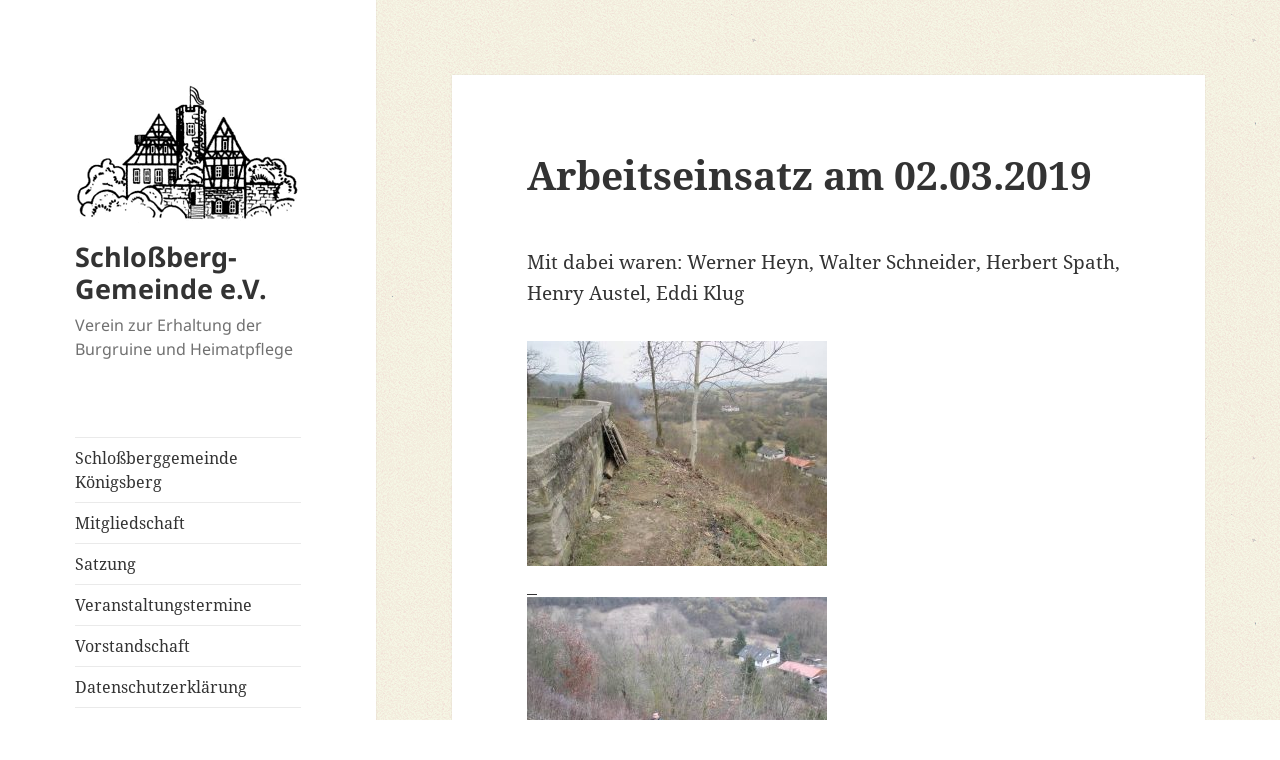

--- FILE ---
content_type: text/html; charset=UTF-8
request_url: https://www.schlossberggemeinde.de/2019/03/10/arbeitseinsatz-am-02-03-2019/
body_size: 9440
content:
<!DOCTYPE html>
<html lang="de" class="no-js">
<head>
	<meta charset="UTF-8">
	<meta name="viewport" content="width=device-width, initial-scale=1.0">
	<link rel="profile" href="https://gmpg.org/xfn/11">
	<link rel="pingback" href="https://www.schlossberggemeinde.de/xmlrpc.php">
	<script>
(function(html){html.className = html.className.replace(/\bno-js\b/,'js')})(document.documentElement);
//# sourceURL=twentyfifteen_javascript_detection
</script>
<title>Arbeitseinsatz am 02.03.2019 &#8211; Schloßberg-Gemeinde e.V.</title>
<meta name='robots' content='max-image-preview:large' />
<link rel="alternate" type="application/rss+xml" title="Schloßberg-Gemeinde e.V. &raquo; Feed" href="https://www.schlossberggemeinde.de/feed/" />
<link rel="alternate" type="application/rss+xml" title="Schloßberg-Gemeinde e.V. &raquo; Kommentar-Feed" href="https://www.schlossberggemeinde.de/comments/feed/" />
<link rel="alternate" title="oEmbed (JSON)" type="application/json+oembed" href="https://www.schlossberggemeinde.de/wp-json/oembed/1.0/embed?url=https%3A%2F%2Fwww.schlossberggemeinde.de%2F2019%2F03%2F10%2Farbeitseinsatz-am-02-03-2019%2F" />
<link rel="alternate" title="oEmbed (XML)" type="text/xml+oembed" href="https://www.schlossberggemeinde.de/wp-json/oembed/1.0/embed?url=https%3A%2F%2Fwww.schlossberggemeinde.de%2F2019%2F03%2F10%2Farbeitseinsatz-am-02-03-2019%2F&#038;format=xml" />
<style id='wp-img-auto-sizes-contain-inline-css'>
img:is([sizes=auto i],[sizes^="auto," i]){contain-intrinsic-size:3000px 1500px}
/*# sourceURL=wp-img-auto-sizes-contain-inline-css */
</style>
<style id='wp-emoji-styles-inline-css'>

	img.wp-smiley, img.emoji {
		display: inline !important;
		border: none !important;
		box-shadow: none !important;
		height: 1em !important;
		width: 1em !important;
		margin: 0 0.07em !important;
		vertical-align: -0.1em !important;
		background: none !important;
		padding: 0 !important;
	}
/*# sourceURL=wp-emoji-styles-inline-css */
</style>
<style id='wp-block-library-inline-css'>
:root{--wp-block-synced-color:#7a00df;--wp-block-synced-color--rgb:122,0,223;--wp-bound-block-color:var(--wp-block-synced-color);--wp-editor-canvas-background:#ddd;--wp-admin-theme-color:#007cba;--wp-admin-theme-color--rgb:0,124,186;--wp-admin-theme-color-darker-10:#006ba1;--wp-admin-theme-color-darker-10--rgb:0,107,160.5;--wp-admin-theme-color-darker-20:#005a87;--wp-admin-theme-color-darker-20--rgb:0,90,135;--wp-admin-border-width-focus:2px}@media (min-resolution:192dpi){:root{--wp-admin-border-width-focus:1.5px}}.wp-element-button{cursor:pointer}:root .has-very-light-gray-background-color{background-color:#eee}:root .has-very-dark-gray-background-color{background-color:#313131}:root .has-very-light-gray-color{color:#eee}:root .has-very-dark-gray-color{color:#313131}:root .has-vivid-green-cyan-to-vivid-cyan-blue-gradient-background{background:linear-gradient(135deg,#00d084,#0693e3)}:root .has-purple-crush-gradient-background{background:linear-gradient(135deg,#34e2e4,#4721fb 50%,#ab1dfe)}:root .has-hazy-dawn-gradient-background{background:linear-gradient(135deg,#faaca8,#dad0ec)}:root .has-subdued-olive-gradient-background{background:linear-gradient(135deg,#fafae1,#67a671)}:root .has-atomic-cream-gradient-background{background:linear-gradient(135deg,#fdd79a,#004a59)}:root .has-nightshade-gradient-background{background:linear-gradient(135deg,#330968,#31cdcf)}:root .has-midnight-gradient-background{background:linear-gradient(135deg,#020381,#2874fc)}:root{--wp--preset--font-size--normal:16px;--wp--preset--font-size--huge:42px}.has-regular-font-size{font-size:1em}.has-larger-font-size{font-size:2.625em}.has-normal-font-size{font-size:var(--wp--preset--font-size--normal)}.has-huge-font-size{font-size:var(--wp--preset--font-size--huge)}.has-text-align-center{text-align:center}.has-text-align-left{text-align:left}.has-text-align-right{text-align:right}.has-fit-text{white-space:nowrap!important}#end-resizable-editor-section{display:none}.aligncenter{clear:both}.items-justified-left{justify-content:flex-start}.items-justified-center{justify-content:center}.items-justified-right{justify-content:flex-end}.items-justified-space-between{justify-content:space-between}.screen-reader-text{border:0;clip-path:inset(50%);height:1px;margin:-1px;overflow:hidden;padding:0;position:absolute;width:1px;word-wrap:normal!important}.screen-reader-text:focus{background-color:#ddd;clip-path:none;color:#444;display:block;font-size:1em;height:auto;left:5px;line-height:normal;padding:15px 23px 14px;text-decoration:none;top:5px;width:auto;z-index:100000}html :where(.has-border-color){border-style:solid}html :where([style*=border-top-color]){border-top-style:solid}html :where([style*=border-right-color]){border-right-style:solid}html :where([style*=border-bottom-color]){border-bottom-style:solid}html :where([style*=border-left-color]){border-left-style:solid}html :where([style*=border-width]){border-style:solid}html :where([style*=border-top-width]){border-top-style:solid}html :where([style*=border-right-width]){border-right-style:solid}html :where([style*=border-bottom-width]){border-bottom-style:solid}html :where([style*=border-left-width]){border-left-style:solid}html :where(img[class*=wp-image-]){height:auto;max-width:100%}:where(figure){margin:0 0 1em}html :where(.is-position-sticky){--wp-admin--admin-bar--position-offset:var(--wp-admin--admin-bar--height,0px)}@media screen and (max-width:600px){html :where(.is-position-sticky){--wp-admin--admin-bar--position-offset:0px}}

/*# sourceURL=wp-block-library-inline-css */
</style><style id='global-styles-inline-css'>
:root{--wp--preset--aspect-ratio--square: 1;--wp--preset--aspect-ratio--4-3: 4/3;--wp--preset--aspect-ratio--3-4: 3/4;--wp--preset--aspect-ratio--3-2: 3/2;--wp--preset--aspect-ratio--2-3: 2/3;--wp--preset--aspect-ratio--16-9: 16/9;--wp--preset--aspect-ratio--9-16: 9/16;--wp--preset--color--black: #000000;--wp--preset--color--cyan-bluish-gray: #abb8c3;--wp--preset--color--white: #fff;--wp--preset--color--pale-pink: #f78da7;--wp--preset--color--vivid-red: #cf2e2e;--wp--preset--color--luminous-vivid-orange: #ff6900;--wp--preset--color--luminous-vivid-amber: #fcb900;--wp--preset--color--light-green-cyan: #7bdcb5;--wp--preset--color--vivid-green-cyan: #00d084;--wp--preset--color--pale-cyan-blue: #8ed1fc;--wp--preset--color--vivid-cyan-blue: #0693e3;--wp--preset--color--vivid-purple: #9b51e0;--wp--preset--color--dark-gray: #111;--wp--preset--color--light-gray: #f1f1f1;--wp--preset--color--yellow: #f4ca16;--wp--preset--color--dark-brown: #352712;--wp--preset--color--medium-pink: #e53b51;--wp--preset--color--light-pink: #ffe5d1;--wp--preset--color--dark-purple: #2e2256;--wp--preset--color--purple: #674970;--wp--preset--color--blue-gray: #22313f;--wp--preset--color--bright-blue: #55c3dc;--wp--preset--color--light-blue: #e9f2f9;--wp--preset--gradient--vivid-cyan-blue-to-vivid-purple: linear-gradient(135deg,rgb(6,147,227) 0%,rgb(155,81,224) 100%);--wp--preset--gradient--light-green-cyan-to-vivid-green-cyan: linear-gradient(135deg,rgb(122,220,180) 0%,rgb(0,208,130) 100%);--wp--preset--gradient--luminous-vivid-amber-to-luminous-vivid-orange: linear-gradient(135deg,rgb(252,185,0) 0%,rgb(255,105,0) 100%);--wp--preset--gradient--luminous-vivid-orange-to-vivid-red: linear-gradient(135deg,rgb(255,105,0) 0%,rgb(207,46,46) 100%);--wp--preset--gradient--very-light-gray-to-cyan-bluish-gray: linear-gradient(135deg,rgb(238,238,238) 0%,rgb(169,184,195) 100%);--wp--preset--gradient--cool-to-warm-spectrum: linear-gradient(135deg,rgb(74,234,220) 0%,rgb(151,120,209) 20%,rgb(207,42,186) 40%,rgb(238,44,130) 60%,rgb(251,105,98) 80%,rgb(254,248,76) 100%);--wp--preset--gradient--blush-light-purple: linear-gradient(135deg,rgb(255,206,236) 0%,rgb(152,150,240) 100%);--wp--preset--gradient--blush-bordeaux: linear-gradient(135deg,rgb(254,205,165) 0%,rgb(254,45,45) 50%,rgb(107,0,62) 100%);--wp--preset--gradient--luminous-dusk: linear-gradient(135deg,rgb(255,203,112) 0%,rgb(199,81,192) 50%,rgb(65,88,208) 100%);--wp--preset--gradient--pale-ocean: linear-gradient(135deg,rgb(255,245,203) 0%,rgb(182,227,212) 50%,rgb(51,167,181) 100%);--wp--preset--gradient--electric-grass: linear-gradient(135deg,rgb(202,248,128) 0%,rgb(113,206,126) 100%);--wp--preset--gradient--midnight: linear-gradient(135deg,rgb(2,3,129) 0%,rgb(40,116,252) 100%);--wp--preset--gradient--dark-gray-gradient-gradient: linear-gradient(90deg, rgba(17,17,17,1) 0%, rgba(42,42,42,1) 100%);--wp--preset--gradient--light-gray-gradient: linear-gradient(90deg, rgba(241,241,241,1) 0%, rgba(215,215,215,1) 100%);--wp--preset--gradient--white-gradient: linear-gradient(90deg, rgba(255,255,255,1) 0%, rgba(230,230,230,1) 100%);--wp--preset--gradient--yellow-gradient: linear-gradient(90deg, rgba(244,202,22,1) 0%, rgba(205,168,10,1) 100%);--wp--preset--gradient--dark-brown-gradient: linear-gradient(90deg, rgba(53,39,18,1) 0%, rgba(91,67,31,1) 100%);--wp--preset--gradient--medium-pink-gradient: linear-gradient(90deg, rgba(229,59,81,1) 0%, rgba(209,28,51,1) 100%);--wp--preset--gradient--light-pink-gradient: linear-gradient(90deg, rgba(255,229,209,1) 0%, rgba(255,200,158,1) 100%);--wp--preset--gradient--dark-purple-gradient: linear-gradient(90deg, rgba(46,34,86,1) 0%, rgba(66,48,123,1) 100%);--wp--preset--gradient--purple-gradient: linear-gradient(90deg, rgba(103,73,112,1) 0%, rgba(131,93,143,1) 100%);--wp--preset--gradient--blue-gray-gradient: linear-gradient(90deg, rgba(34,49,63,1) 0%, rgba(52,75,96,1) 100%);--wp--preset--gradient--bright-blue-gradient: linear-gradient(90deg, rgba(85,195,220,1) 0%, rgba(43,180,211,1) 100%);--wp--preset--gradient--light-blue-gradient: linear-gradient(90deg, rgba(233,242,249,1) 0%, rgba(193,218,238,1) 100%);--wp--preset--font-size--small: 13px;--wp--preset--font-size--medium: 20px;--wp--preset--font-size--large: 36px;--wp--preset--font-size--x-large: 42px;--wp--preset--spacing--20: 0.44rem;--wp--preset--spacing--30: 0.67rem;--wp--preset--spacing--40: 1rem;--wp--preset--spacing--50: 1.5rem;--wp--preset--spacing--60: 2.25rem;--wp--preset--spacing--70: 3.38rem;--wp--preset--spacing--80: 5.06rem;--wp--preset--shadow--natural: 6px 6px 9px rgba(0, 0, 0, 0.2);--wp--preset--shadow--deep: 12px 12px 50px rgba(0, 0, 0, 0.4);--wp--preset--shadow--sharp: 6px 6px 0px rgba(0, 0, 0, 0.2);--wp--preset--shadow--outlined: 6px 6px 0px -3px rgb(255, 255, 255), 6px 6px rgb(0, 0, 0);--wp--preset--shadow--crisp: 6px 6px 0px rgb(0, 0, 0);}:where(.is-layout-flex){gap: 0.5em;}:where(.is-layout-grid){gap: 0.5em;}body .is-layout-flex{display: flex;}.is-layout-flex{flex-wrap: wrap;align-items: center;}.is-layout-flex > :is(*, div){margin: 0;}body .is-layout-grid{display: grid;}.is-layout-grid > :is(*, div){margin: 0;}:where(.wp-block-columns.is-layout-flex){gap: 2em;}:where(.wp-block-columns.is-layout-grid){gap: 2em;}:where(.wp-block-post-template.is-layout-flex){gap: 1.25em;}:where(.wp-block-post-template.is-layout-grid){gap: 1.25em;}.has-black-color{color: var(--wp--preset--color--black) !important;}.has-cyan-bluish-gray-color{color: var(--wp--preset--color--cyan-bluish-gray) !important;}.has-white-color{color: var(--wp--preset--color--white) !important;}.has-pale-pink-color{color: var(--wp--preset--color--pale-pink) !important;}.has-vivid-red-color{color: var(--wp--preset--color--vivid-red) !important;}.has-luminous-vivid-orange-color{color: var(--wp--preset--color--luminous-vivid-orange) !important;}.has-luminous-vivid-amber-color{color: var(--wp--preset--color--luminous-vivid-amber) !important;}.has-light-green-cyan-color{color: var(--wp--preset--color--light-green-cyan) !important;}.has-vivid-green-cyan-color{color: var(--wp--preset--color--vivid-green-cyan) !important;}.has-pale-cyan-blue-color{color: var(--wp--preset--color--pale-cyan-blue) !important;}.has-vivid-cyan-blue-color{color: var(--wp--preset--color--vivid-cyan-blue) !important;}.has-vivid-purple-color{color: var(--wp--preset--color--vivid-purple) !important;}.has-black-background-color{background-color: var(--wp--preset--color--black) !important;}.has-cyan-bluish-gray-background-color{background-color: var(--wp--preset--color--cyan-bluish-gray) !important;}.has-white-background-color{background-color: var(--wp--preset--color--white) !important;}.has-pale-pink-background-color{background-color: var(--wp--preset--color--pale-pink) !important;}.has-vivid-red-background-color{background-color: var(--wp--preset--color--vivid-red) !important;}.has-luminous-vivid-orange-background-color{background-color: var(--wp--preset--color--luminous-vivid-orange) !important;}.has-luminous-vivid-amber-background-color{background-color: var(--wp--preset--color--luminous-vivid-amber) !important;}.has-light-green-cyan-background-color{background-color: var(--wp--preset--color--light-green-cyan) !important;}.has-vivid-green-cyan-background-color{background-color: var(--wp--preset--color--vivid-green-cyan) !important;}.has-pale-cyan-blue-background-color{background-color: var(--wp--preset--color--pale-cyan-blue) !important;}.has-vivid-cyan-blue-background-color{background-color: var(--wp--preset--color--vivid-cyan-blue) !important;}.has-vivid-purple-background-color{background-color: var(--wp--preset--color--vivid-purple) !important;}.has-black-border-color{border-color: var(--wp--preset--color--black) !important;}.has-cyan-bluish-gray-border-color{border-color: var(--wp--preset--color--cyan-bluish-gray) !important;}.has-white-border-color{border-color: var(--wp--preset--color--white) !important;}.has-pale-pink-border-color{border-color: var(--wp--preset--color--pale-pink) !important;}.has-vivid-red-border-color{border-color: var(--wp--preset--color--vivid-red) !important;}.has-luminous-vivid-orange-border-color{border-color: var(--wp--preset--color--luminous-vivid-orange) !important;}.has-luminous-vivid-amber-border-color{border-color: var(--wp--preset--color--luminous-vivid-amber) !important;}.has-light-green-cyan-border-color{border-color: var(--wp--preset--color--light-green-cyan) !important;}.has-vivid-green-cyan-border-color{border-color: var(--wp--preset--color--vivid-green-cyan) !important;}.has-pale-cyan-blue-border-color{border-color: var(--wp--preset--color--pale-cyan-blue) !important;}.has-vivid-cyan-blue-border-color{border-color: var(--wp--preset--color--vivid-cyan-blue) !important;}.has-vivid-purple-border-color{border-color: var(--wp--preset--color--vivid-purple) !important;}.has-vivid-cyan-blue-to-vivid-purple-gradient-background{background: var(--wp--preset--gradient--vivid-cyan-blue-to-vivid-purple) !important;}.has-light-green-cyan-to-vivid-green-cyan-gradient-background{background: var(--wp--preset--gradient--light-green-cyan-to-vivid-green-cyan) !important;}.has-luminous-vivid-amber-to-luminous-vivid-orange-gradient-background{background: var(--wp--preset--gradient--luminous-vivid-amber-to-luminous-vivid-orange) !important;}.has-luminous-vivid-orange-to-vivid-red-gradient-background{background: var(--wp--preset--gradient--luminous-vivid-orange-to-vivid-red) !important;}.has-very-light-gray-to-cyan-bluish-gray-gradient-background{background: var(--wp--preset--gradient--very-light-gray-to-cyan-bluish-gray) !important;}.has-cool-to-warm-spectrum-gradient-background{background: var(--wp--preset--gradient--cool-to-warm-spectrum) !important;}.has-blush-light-purple-gradient-background{background: var(--wp--preset--gradient--blush-light-purple) !important;}.has-blush-bordeaux-gradient-background{background: var(--wp--preset--gradient--blush-bordeaux) !important;}.has-luminous-dusk-gradient-background{background: var(--wp--preset--gradient--luminous-dusk) !important;}.has-pale-ocean-gradient-background{background: var(--wp--preset--gradient--pale-ocean) !important;}.has-electric-grass-gradient-background{background: var(--wp--preset--gradient--electric-grass) !important;}.has-midnight-gradient-background{background: var(--wp--preset--gradient--midnight) !important;}.has-small-font-size{font-size: var(--wp--preset--font-size--small) !important;}.has-medium-font-size{font-size: var(--wp--preset--font-size--medium) !important;}.has-large-font-size{font-size: var(--wp--preset--font-size--large) !important;}.has-x-large-font-size{font-size: var(--wp--preset--font-size--x-large) !important;}
/*# sourceURL=global-styles-inline-css */
</style>

<style id='classic-theme-styles-inline-css'>
/*! This file is auto-generated */
.wp-block-button__link{color:#fff;background-color:#32373c;border-radius:9999px;box-shadow:none;text-decoration:none;padding:calc(.667em + 2px) calc(1.333em + 2px);font-size:1.125em}.wp-block-file__button{background:#32373c;color:#fff;text-decoration:none}
/*# sourceURL=/wp-includes/css/classic-themes.min.css */
</style>
<link rel='stylesheet' id='twentyfifteen-fonts-css' href='https://www.schlossberggemeinde.de/wp-content/themes/twentyfifteen/assets/fonts/noto-sans-plus-noto-serif-plus-inconsolata.css?ver=20230328' media='all' />
<link rel='stylesheet' id='genericons-css' href='https://www.schlossberggemeinde.de/wp-content/themes/twentyfifteen/genericons/genericons.css?ver=20251101' media='all' />
<link rel='stylesheet' id='twentyfifteen-style-css' href='https://www.schlossberggemeinde.de/wp-content/themes/twentyfifteen/style.css?ver=20251202' media='all' />
<link rel='stylesheet' id='twentyfifteen-block-style-css' href='https://www.schlossberggemeinde.de/wp-content/themes/twentyfifteen/css/blocks.css?ver=20240715' media='all' />
<script src="https://www.schlossberggemeinde.de/wp-includes/js/jquery/jquery.min.js?ver=3.7.1" id="jquery-core-js"></script>
<script src="https://www.schlossberggemeinde.de/wp-includes/js/jquery/jquery-migrate.min.js?ver=3.4.1" id="jquery-migrate-js"></script>
<script id="twentyfifteen-script-js-extra">
var screenReaderText = {"expand":"\u003Cspan class=\"screen-reader-text\"\u003EUntermen\u00fc \u00f6ffnen\u003C/span\u003E","collapse":"\u003Cspan class=\"screen-reader-text\"\u003EUntermen\u00fc schlie\u00dfen\u003C/span\u003E"};
//# sourceURL=twentyfifteen-script-js-extra
</script>
<script src="https://www.schlossberggemeinde.de/wp-content/themes/twentyfifteen/js/functions.js?ver=20250729" id="twentyfifteen-script-js" defer data-wp-strategy="defer"></script>
<link rel="https://api.w.org/" href="https://www.schlossberggemeinde.de/wp-json/" /><link rel="alternate" title="JSON" type="application/json" href="https://www.schlossberggemeinde.de/wp-json/wp/v2/posts/701" /><link rel="EditURI" type="application/rsd+xml" title="RSD" href="https://www.schlossberggemeinde.de/xmlrpc.php?rsd" />
<meta name="generator" content="WordPress 6.9" />
<link rel="canonical" href="https://www.schlossberggemeinde.de/2019/03/10/arbeitseinsatz-am-02-03-2019/" />
<link rel='shortlink' href='https://www.schlossberggemeinde.de/?p=701' />
<style id="custom-background-css">
body.custom-background { background-color: #ffffff; background-image: url("https://www.schlossberggemeinde.de/wp-content/uploads/2017/05/bg.gif"); background-position: left top; background-size: auto; background-repeat: repeat; background-attachment: fixed; }
</style>
	<link rel="icon" href="https://www.schlossberggemeinde.de/wp-content/uploads/2017/05/cropped-logo-32x32.gif" sizes="32x32" />
<link rel="icon" href="https://www.schlossberggemeinde.de/wp-content/uploads/2017/05/cropped-logo-192x192.gif" sizes="192x192" />
<link rel="apple-touch-icon" href="https://www.schlossberggemeinde.de/wp-content/uploads/2017/05/cropped-logo-180x180.gif" />
<meta name="msapplication-TileImage" content="https://www.schlossberggemeinde.de/wp-content/uploads/2017/05/cropped-logo-270x270.gif" />
</head>

<body class="wp-singular post-template-default single single-post postid-701 single-format-standard custom-background wp-custom-logo wp-embed-responsive wp-theme-twentyfifteen">
<div id="page" class="hfeed site">
	<a class="skip-link screen-reader-text" href="#content">
		Zum Inhalt springen	</a>

	<div id="sidebar" class="sidebar">
		<header id="masthead" class="site-header">
			<div class="site-branding">
				<a href="https://www.schlossberggemeinde.de/" class="custom-logo-link" rel="home"><img width="225" height="150" src="https://www.schlossberggemeinde.de/wp-content/uploads/2017/05/logo.gif" class="custom-logo" alt="Schlossberggemeinde" decoding="async" /></a>					<p class="site-title"><a href="https://www.schlossberggemeinde.de/" rel="home" >Schloßberg-Gemeinde e.V.</a></p>
										<p class="site-description">Verein zur Erhaltung der Burgruine und Heimatpflege</p>
				
				<button class="secondary-toggle">Menü und Widgets</button>
			</div><!-- .site-branding -->
		</header><!-- .site-header -->

			<div id="secondary" class="secondary">

					<nav id="site-navigation" class="main-navigation">
				<div class="menu-der-verein-container"><ul id="menu-der-verein" class="nav-menu"><li id="menu-item-78" class="menu-item menu-item-type-post_type menu-item-object-page menu-item-home menu-item-78"><a href="https://www.schlossberggemeinde.de/">Schloßberggemeinde Königsberg</a></li>
<li id="menu-item-189" class="menu-item menu-item-type-post_type menu-item-object-page menu-item-189"><a href="https://www.schlossberggemeinde.de/mitgliedschaft/">Mitgliedschaft</a></li>
<li id="menu-item-32" class="menu-item menu-item-type-post_type menu-item-object-page menu-item-32"><a href="https://www.schlossberggemeinde.de/satzung/">Satzung</a></li>
<li id="menu-item-318" class="menu-item menu-item-type-post_type menu-item-object-page menu-item-318"><a href="https://www.schlossberggemeinde.de/veranstaltungstermine/">Veranstaltungstermine</a></li>
<li id="menu-item-122" class="menu-item menu-item-type-post_type menu-item-object-page menu-item-122"><a href="https://www.schlossberggemeinde.de/vorstandschaft-2/">Vorstandschaft</a></li>
<li id="menu-item-1712" class="menu-item menu-item-type-post_type menu-item-object-page menu-item-1712"><a href="https://www.schlossberggemeinde.de/datenschutzerklaerung/">Datenschutzerklärung</a></li>
<li id="menu-item-75" class="menu-item menu-item-type-post_type menu-item-object-page menu-item-75"><a href="https://www.schlossberggemeinde.de/impressum/">Impressum</a></li>
</ul></div>			</nav><!-- .main-navigation -->
		
		
					<div id="widget-area" class="widget-area" role="complementary">
				<aside id="categories-2" class="widget widget_categories"><h2 class="widget-title">Kategorien</h2><nav aria-label="Kategorien">
			<ul>
					<li class="cat-item cat-item-3"><a href="https://www.schlossberggemeinde.de/category/arbeitsberichte/">Arbeitsberichte</a> (250)
</li>
	<li class="cat-item cat-item-22"><a href="https://www.schlossberggemeinde.de/category/heimatgeschichte/">Heimatgeschichte</a> (1)
</li>
	<li class="cat-item cat-item-5"><a href="https://www.schlossberggemeinde.de/category/jahresberichte/">Jahresberichte</a> (20)
</li>
	<li class="cat-item cat-item-26"><a href="https://www.schlossberggemeinde.de/category/weihnachtsbriefe/">Weihnachtsbriefe</a> (9)
</li>
			</ul>

			</nav></aside><aside id="search-2" class="widget widget_search"><h2 class="widget-title">Seite durchsuchen</h2><form role="search" method="get" class="search-form" action="https://www.schlossberggemeinde.de/">
				<label>
					<span class="screen-reader-text">Suche nach:</span>
					<input type="search" class="search-field" placeholder="Suchen …" value="" name="s" />
				</label>
				<input type="submit" class="search-submit screen-reader-text" value="Suchen" />
			</form></aside>
		<aside id="recent-posts-2" class="widget widget_recent_entries">
		<h2 class="widget-title">Neueste Beiträge</h2><nav aria-label="Neueste Beiträge">
		<ul>
											<li>
					<a href="https://www.schlossberggemeinde.de/2025/12/15/weihnachtsbrief-2025/">Weihnachtsbrief 2025</a>
											<span class="post-date">15. Dezember 2025</span>
									</li>
											<li>
					<a href="https://www.schlossberggemeinde.de/2025/11/10/arbeitseinsatz-am-09-11-2025/">Arbeitseinsatz am 09.11.2025</a>
											<span class="post-date">10. November 2025</span>
									</li>
											<li>
					<a href="https://www.schlossberggemeinde.de/2025/11/10/arbeitseinsatz-am-07-11-2025/">Arbeitseinsatz am 07.11.2025</a>
											<span class="post-date">10. November 2025</span>
									</li>
					</ul>

		</nav></aside><aside id="tag_cloud-3" class="widget widget_tag_cloud"><h2 class="widget-title">Schlagwörter</h2><nav aria-label="Schlagwörter"><div class="tagcloud"><ul class='wp-tag-cloud' role='list'>
	<li><a href="https://www.schlossberggemeinde.de/tag/arbeitseinsatz/" class="tag-cloud-link tag-link-18 tag-link-position-1" style="font-size: 22pt;" aria-label="Arbeitseinsatz (73 Einträge)">Arbeitseinsatz</a></li>
	<li><a href="https://www.schlossberggemeinde.de/tag/arbeiten/" class="tag-cloud-link tag-link-28 tag-link-position-2" style="font-size: 11.566878980892pt;" aria-label="Arbeitseinsatz (4 Einträge)">Arbeitseinsatz</a></li>
	<li><a href="https://www.schlossberggemeinde.de/tag/basteiturm/" class="tag-cloud-link tag-link-21 tag-link-position-3" style="font-size: 8pt;" aria-label="Basteiturm (1 Eintrag)">Basteiturm</a></li>
	<li><a href="https://www.schlossberggemeinde.de/tag/burggeschichte/" class="tag-cloud-link tag-link-23 tag-link-position-4" style="font-size: 8pt;" aria-label="Burggeschichte (1 Eintrag)">Burggeschichte</a></li>
	<li><a href="https://www.schlossberggemeinde.de/tag/coburg/" class="tag-cloud-link tag-link-20 tag-link-position-5" style="font-size: 8pt;" aria-label="Coburg (1 Eintrag)">Coburg</a></li>
	<li><a href="https://www.schlossberggemeinde.de/tag/ehrungen/" class="tag-cloud-link tag-link-30 tag-link-position-6" style="font-size: 10.675159235669pt;" aria-label="Ehrungen (3 Einträge)">Ehrungen</a></li>
	<li><a href="https://www.schlossberggemeinde.de/tag/heimatgeschichte/" class="tag-cloud-link tag-link-16 tag-link-position-7" style="font-size: 8pt;" aria-label="Heimatgeschichte (1 Eintrag)">Heimatgeschichte</a></li>
	<li><a href="https://www.schlossberggemeinde.de/tag/jahresbericht/" class="tag-cloud-link tag-link-32 tag-link-position-8" style="font-size: 10.675159235669pt;" aria-label="Jahresbericht (3 Einträge)">Jahresbericht</a></li>
	<li><a href="https://www.schlossberggemeinde.de/tag/vereinsjahr/" class="tag-cloud-link tag-link-29 tag-link-position-9" style="font-size: 14.242038216561pt;" aria-label="Vereinsjahr (9 Einträge)">Vereinsjahr</a></li>
	<li><a href="https://www.schlossberggemeinde.de/tag/weihnachten/" class="tag-cloud-link tag-link-27 tag-link-position-10" style="font-size: 13.796178343949pt;" aria-label="Weihnachten (8 Einträge)">Weihnachten</a></li>
</ul>
</div>
</nav></aside><aside id="archives-2" class="widget widget_archive"><h2 class="widget-title">Archiv</h2><nav aria-label="Archiv">
			<ul>
					<li><a href='https://www.schlossberggemeinde.de/2025/12/'>Dezember 2025</a>&nbsp;(1)</li>
	<li><a href='https://www.schlossberggemeinde.de/2025/11/'>November 2025</a>&nbsp;(3)</li>
	<li><a href='https://www.schlossberggemeinde.de/2025/10/'>Oktober 2025</a>&nbsp;(5)</li>
	<li><a href='https://www.schlossberggemeinde.de/2025/09/'>September 2025</a>&nbsp;(1)</li>
	<li><a href='https://www.schlossberggemeinde.de/2025/08/'>August 2025</a>&nbsp;(4)</li>
	<li><a href='https://www.schlossberggemeinde.de/2025/07/'>Juli 2025</a>&nbsp;(10)</li>
	<li><a href='https://www.schlossberggemeinde.de/2025/05/'>Mai 2025</a>&nbsp;(3)</li>
	<li><a href='https://www.schlossberggemeinde.de/2025/04/'>April 2025</a>&nbsp;(4)</li>
	<li><a href='https://www.schlossberggemeinde.de/2025/02/'>Februar 2025</a>&nbsp;(1)</li>
	<li><a href='https://www.schlossberggemeinde.de/2024/12/'>Dezember 2024</a>&nbsp;(1)</li>
	<li><a href='https://www.schlossberggemeinde.de/2024/11/'>November 2024</a>&nbsp;(2)</li>
	<li><a href='https://www.schlossberggemeinde.de/2024/10/'>Oktober 2024</a>&nbsp;(7)</li>
	<li><a href='https://www.schlossberggemeinde.de/2024/08/'>August 2024</a>&nbsp;(8)</li>
	<li><a href='https://www.schlossberggemeinde.de/2024/06/'>Juni 2024</a>&nbsp;(1)</li>
	<li><a href='https://www.schlossberggemeinde.de/2024/05/'>Mai 2024</a>&nbsp;(2)</li>
	<li><a href='https://www.schlossberggemeinde.de/2024/04/'>April 2024</a>&nbsp;(3)</li>
	<li><a href='https://www.schlossberggemeinde.de/2024/03/'>März 2024</a>&nbsp;(2)</li>
	<li><a href='https://www.schlossberggemeinde.de/2024/02/'>Februar 2024</a>&nbsp;(2)</li>
	<li><a href='https://www.schlossberggemeinde.de/2024/01/'>Januar 2024</a>&nbsp;(1)</li>
	<li><a href='https://www.schlossberggemeinde.de/2023/12/'>Dezember 2023</a>&nbsp;(4)</li>
	<li><a href='https://www.schlossberggemeinde.de/2023/10/'>Oktober 2023</a>&nbsp;(3)</li>
	<li><a href='https://www.schlossberggemeinde.de/2023/09/'>September 2023</a>&nbsp;(3)</li>
	<li><a href='https://www.schlossberggemeinde.de/2023/08/'>August 2023</a>&nbsp;(5)</li>
	<li><a href='https://www.schlossberggemeinde.de/2023/07/'>Juli 2023</a>&nbsp;(4)</li>
	<li><a href='https://www.schlossberggemeinde.de/2023/06/'>Juni 2023</a>&nbsp;(7)</li>
	<li><a href='https://www.schlossberggemeinde.de/2023/05/'>Mai 2023</a>&nbsp;(3)</li>
	<li><a href='https://www.schlossberggemeinde.de/2023/04/'>April 2023</a>&nbsp;(3)</li>
	<li><a href='https://www.schlossberggemeinde.de/2023/03/'>März 2023</a>&nbsp;(6)</li>
	<li><a href='https://www.schlossberggemeinde.de/2022/12/'>Dezember 2022</a>&nbsp;(1)</li>
	<li><a href='https://www.schlossberggemeinde.de/2022/11/'>November 2022</a>&nbsp;(2)</li>
	<li><a href='https://www.schlossberggemeinde.de/2022/10/'>Oktober 2022</a>&nbsp;(3)</li>
	<li><a href='https://www.schlossberggemeinde.de/2022/09/'>September 2022</a>&nbsp;(2)</li>
	<li><a href='https://www.schlossberggemeinde.de/2022/08/'>August 2022</a>&nbsp;(4)</li>
	<li><a href='https://www.schlossberggemeinde.de/2022/07/'>Juli 2022</a>&nbsp;(6)</li>
	<li><a href='https://www.schlossberggemeinde.de/2022/05/'>Mai 2022</a>&nbsp;(14)</li>
	<li><a href='https://www.schlossberggemeinde.de/2021/12/'>Dezember 2021</a>&nbsp;(1)</li>
	<li><a href='https://www.schlossberggemeinde.de/2021/10/'>Oktober 2021</a>&nbsp;(6)</li>
	<li><a href='https://www.schlossberggemeinde.de/2021/09/'>September 2021</a>&nbsp;(3)</li>
	<li><a href='https://www.schlossberggemeinde.de/2021/08/'>August 2021</a>&nbsp;(4)</li>
	<li><a href='https://www.schlossberggemeinde.de/2021/07/'>Juli 2021</a>&nbsp;(5)</li>
	<li><a href='https://www.schlossberggemeinde.de/2021/06/'>Juni 2021</a>&nbsp;(4)</li>
	<li><a href='https://www.schlossberggemeinde.de/2020/12/'>Dezember 2020</a>&nbsp;(1)</li>
	<li><a href='https://www.schlossberggemeinde.de/2020/11/'>November 2020</a>&nbsp;(2)</li>
	<li><a href='https://www.schlossberggemeinde.de/2020/10/'>Oktober 2020</a>&nbsp;(2)</li>
	<li><a href='https://www.schlossberggemeinde.de/2020/09/'>September 2020</a>&nbsp;(4)</li>
	<li><a href='https://www.schlossberggemeinde.de/2020/08/'>August 2020</a>&nbsp;(5)</li>
	<li><a href='https://www.schlossberggemeinde.de/2020/07/'>Juli 2020</a>&nbsp;(5)</li>
	<li><a href='https://www.schlossberggemeinde.de/2020/02/'>Februar 2020</a>&nbsp;(4)</li>
	<li><a href='https://www.schlossberggemeinde.de/2019/12/'>Dezember 2019</a>&nbsp;(1)</li>
	<li><a href='https://www.schlossberggemeinde.de/2019/11/'>November 2019</a>&nbsp;(2)</li>
	<li><a href='https://www.schlossberggemeinde.de/2019/10/'>Oktober 2019</a>&nbsp;(4)</li>
	<li><a href='https://www.schlossberggemeinde.de/2019/09/'>September 2019</a>&nbsp;(3)</li>
	<li><a href='https://www.schlossberggemeinde.de/2019/08/'>August 2019</a>&nbsp;(5)</li>
	<li><a href='https://www.schlossberggemeinde.de/2019/07/'>Juli 2019</a>&nbsp;(4)</li>
	<li><a href='https://www.schlossberggemeinde.de/2019/06/'>Juni 2019</a>&nbsp;(2)</li>
	<li><a href='https://www.schlossberggemeinde.de/2019/05/'>Mai 2019</a>&nbsp;(2)</li>
	<li><a href='https://www.schlossberggemeinde.de/2019/04/'>April 2019</a>&nbsp;(4)</li>
	<li><a href='https://www.schlossberggemeinde.de/2019/03/'>März 2019</a>&nbsp;(2)</li>
	<li><a href='https://www.schlossberggemeinde.de/2019/02/'>Februar 2019</a>&nbsp;(5)</li>
	<li><a href='https://www.schlossberggemeinde.de/2018/12/'>Dezember 2018</a>&nbsp;(1)</li>
	<li><a href='https://www.schlossberggemeinde.de/2018/11/'>November 2018</a>&nbsp;(1)</li>
	<li><a href='https://www.schlossberggemeinde.de/2018/10/'>Oktober 2018</a>&nbsp;(4)</li>
	<li><a href='https://www.schlossberggemeinde.de/2018/09/'>September 2018</a>&nbsp;(4)</li>
	<li><a href='https://www.schlossberggemeinde.de/2018/08/'>August 2018</a>&nbsp;(4)</li>
	<li><a href='https://www.schlossberggemeinde.de/2018/07/'>Juli 2018</a>&nbsp;(4)</li>
	<li><a href='https://www.schlossberggemeinde.de/2018/06/'>Juni 2018</a>&nbsp;(3)</li>
	<li><a href='https://www.schlossberggemeinde.de/2018/05/'>Mai 2018</a>&nbsp;(2)</li>
	<li><a href='https://www.schlossberggemeinde.de/2018/04/'>April 2018</a>&nbsp;(4)</li>
	<li><a href='https://www.schlossberggemeinde.de/2018/03/'>März 2018</a>&nbsp;(3)</li>
	<li><a href='https://www.schlossberggemeinde.de/2018/02/'>Februar 2018</a>&nbsp;(2)</li>
	<li><a href='https://www.schlossberggemeinde.de/2018/01/'>Januar 2018</a>&nbsp;(1)</li>
	<li><a href='https://www.schlossberggemeinde.de/2017/11/'>November 2017</a>&nbsp;(2)</li>
	<li><a href='https://www.schlossberggemeinde.de/2017/10/'>Oktober 2017</a>&nbsp;(5)</li>
	<li><a href='https://www.schlossberggemeinde.de/2017/09/'>September 2017</a>&nbsp;(2)</li>
	<li><a href='https://www.schlossberggemeinde.de/2017/08/'>August 2017</a>&nbsp;(4)</li>
	<li><a href='https://www.schlossberggemeinde.de/2017/07/'>Juli 2017</a>&nbsp;(5)</li>
	<li><a href='https://www.schlossberggemeinde.de/2017/06/'>Juni 2017</a>&nbsp;(2)</li>
	<li><a href='https://www.schlossberggemeinde.de/2017/05/'>Mai 2017</a>&nbsp;(15)</li>
			</ul>

			</nav></aside>			</div><!-- .widget-area -->
		
	</div><!-- .secondary -->

	</div><!-- .sidebar -->

	<div id="content" class="site-content">

	<div id="primary" class="content-area">
		<main id="main" class="site-main">

		
<article id="post-701" class="post-701 post type-post status-publish format-standard hentry category-arbeitsberichte">
	
	<header class="entry-header">
		<h1 class="entry-title">Arbeitseinsatz am 02.03.2019</h1>	</header><!-- .entry-header -->

	<div class="entry-content">
		<p>Mit dabei waren: Werner Heyn, Walter Schneider, Herbert Spath, Henry Austel, Eddi Klug</p>
<p><a href="https://www.schlossberggemeinde.de/wp-content/uploads/2019/03/arbeitsbericht_2019-03-02_001.jpg"><img fetchpriority="high" decoding="async" class="alignnone size-medium wp-image-727" src="https://www.schlossberggemeinde.de/wp-content/uploads/2019/03/arbeitsbericht_2019-03-02_001-300x225.jpg" alt="" width="300" height="225" srcset="https://www.schlossberggemeinde.de/wp-content/uploads/2019/03/arbeitsbericht_2019-03-02_001-300x225.jpg 300w, https://www.schlossberggemeinde.de/wp-content/uploads/2019/03/arbeitsbericht_2019-03-02_001.jpg 600w" sizes="(max-width: 300px) 100vw, 300px" />  </a><a href="https://www.schlossberggemeinde.de/wp-content/uploads/2019/03/arbeitsbericht_2019-03-02_002.jpg"><img decoding="async" class="alignnone size-medium wp-image-729" src="https://www.schlossberggemeinde.de/wp-content/uploads/2019/03/arbeitsbericht_2019-03-02_002-300x225.jpg" alt="" width="300" height="225" srcset="https://www.schlossberggemeinde.de/wp-content/uploads/2019/03/arbeitsbericht_2019-03-02_002-300x225.jpg 300w, https://www.schlossberggemeinde.de/wp-content/uploads/2019/03/arbeitsbericht_2019-03-02_002.jpg 600w" sizes="(max-width: 300px) 100vw, 300px" /></a></p>
<p>Am heutigen Samstag setzten die fleißigen Helfer, der freiwilligen Arbeitsgruppe, ihre Arbeit an den Hängen des Schloßberges fort. Hauptaugenmerk galt der Fläche unterhalb von &#8222;Wächtersruhe&#8220; bis auf höhe des Pulverturmes. Auf einer tiefe von ca. 5 Metern wurde der größte Teil des Bewuchses bodennahe entfern. Dazu nutzen die Helfer Motorsense, Motorsäge und Astscheren. Das anfallende Material wurde weitesgehend vor Ort liegen gelassen. Gegen 12.00 Uhr stellte die Helfer für diesen Tag ihre Arbeit ein.</p>
<p><a href="https://www.schlossberggemeinde.de/wp-content/uploads/2019/03/arbeitsbericht_2019-03-02_005.jpg"><img decoding="async" class="alignnone size-medium wp-image-730" src="https://www.schlossberggemeinde.de/wp-content/uploads/2019/03/arbeitsbericht_2019-03-02_005-300x225.jpg" alt="" width="300" height="225" srcset="https://www.schlossberggemeinde.de/wp-content/uploads/2019/03/arbeitsbericht_2019-03-02_005-300x225.jpg 300w, https://www.schlossberggemeinde.de/wp-content/uploads/2019/03/arbeitsbericht_2019-03-02_005.jpg 600w" sizes="(max-width: 300px) 100vw, 300px" /></a> <a href="https://www.schlossberggemeinde.de/wp-content/uploads/2019/03/arbeitsbericht_2019-03-02_007.jpg"><img loading="lazy" decoding="async" class="alignnone size-medium wp-image-731" src="https://www.schlossberggemeinde.de/wp-content/uploads/2019/03/arbeitsbericht_2019-03-02_007-300x225.jpg" alt="" width="300" height="225" srcset="https://www.schlossberggemeinde.de/wp-content/uploads/2019/03/arbeitsbericht_2019-03-02_007-300x225.jpg 300w, https://www.schlossberggemeinde.de/wp-content/uploads/2019/03/arbeitsbericht_2019-03-02_007.jpg 600w" sizes="auto, (max-width: 300px) 100vw, 300px" /></a></p>
<p>Bei geeigneten Wetter wollen wir mit den zurückschneiden der Sträucher am nächsten Samstag weiter machen. Arbeitsbeginn ist um 8.30 Uhr.</p>
	</div><!-- .entry-content -->

	
	<footer class="entry-footer">
		<span class="posted-on"><span class="screen-reader-text">Veröffentlicht am </span><a href="https://www.schlossberggemeinde.de/2019/03/10/arbeitseinsatz-am-02-03-2019/" rel="bookmark"><time class="entry-date published" datetime="2019-03-10T18:16:34+01:00">10. März 2019</time><time class="updated" datetime="2019-04-19T12:01:42+02:00">19. April 2019</time></a></span><span class="byline"><span class="screen-reader-text">Autor </span><span class="author vcard"><a class="url fn n" href="https://www.schlossberggemeinde.de/author/burgvogt/">Eddi Klug</a></span></span><span class="cat-links"><span class="screen-reader-text">Kategorien </span><a href="https://www.schlossberggemeinde.de/category/arbeitsberichte/" rel="category tag">Arbeitsberichte</a></span>			</footer><!-- .entry-footer -->

</article><!-- #post-701 -->

	<nav class="navigation post-navigation" aria-label="Beiträge">
		<h2 class="screen-reader-text">Beitragsnavigation</h2>
		<div class="nav-links"><div class="nav-previous"><a href="https://www.schlossberggemeinde.de/2019/02/24/arbeiteinsatz-am-23-02-2019/" rel="prev"><span class="meta-nav" aria-hidden="true">Zurück</span> <span class="screen-reader-text">Vorheriger Beitrag:</span> <span class="post-title">Arbeiteinsatz am 23.02.2019</span></a></div><div class="nav-next"><a href="https://www.schlossberggemeinde.de/2019/03/24/arbeitseinsatz-am-23-03-2019/" rel="next"><span class="meta-nav" aria-hidden="true">Weiter</span> <span class="screen-reader-text">Nächster Beitrag:</span> <span class="post-title">Arbeitseinsatz am 23.03.2019</span></a></div></div>
	</nav>
		</main><!-- .site-main -->
	</div><!-- .content-area -->


	</div><!-- .site-content -->

	<footer id="colophon" class="site-footer">
		<div class="site-info">
									<a href="https://de.wordpress.org/" class="imprint">
				Mit Stolz präsentiert von WordPress			</a>
		</div><!-- .site-info -->
	</footer><!-- .site-footer -->

</div><!-- .site -->

<script type="speculationrules">
{"prefetch":[{"source":"document","where":{"and":[{"href_matches":"/*"},{"not":{"href_matches":["/wp-*.php","/wp-admin/*","/wp-content/uploads/*","/wp-content/*","/wp-content/plugins/*","/wp-content/themes/twentyfifteen/*","/*\\?(.+)"]}},{"not":{"selector_matches":"a[rel~=\"nofollow\"]"}},{"not":{"selector_matches":".no-prefetch, .no-prefetch a"}}]},"eagerness":"conservative"}]}
</script>
<script id="wp-emoji-settings" type="application/json">
{"baseUrl":"https://s.w.org/images/core/emoji/17.0.2/72x72/","ext":".png","svgUrl":"https://s.w.org/images/core/emoji/17.0.2/svg/","svgExt":".svg","source":{"concatemoji":"https://www.schlossberggemeinde.de/wp-includes/js/wp-emoji-release.min.js?ver=6.9"}}
</script>
<script type="module">
/*! This file is auto-generated */
const a=JSON.parse(document.getElementById("wp-emoji-settings").textContent),o=(window._wpemojiSettings=a,"wpEmojiSettingsSupports"),s=["flag","emoji"];function i(e){try{var t={supportTests:e,timestamp:(new Date).valueOf()};sessionStorage.setItem(o,JSON.stringify(t))}catch(e){}}function c(e,t,n){e.clearRect(0,0,e.canvas.width,e.canvas.height),e.fillText(t,0,0);t=new Uint32Array(e.getImageData(0,0,e.canvas.width,e.canvas.height).data);e.clearRect(0,0,e.canvas.width,e.canvas.height),e.fillText(n,0,0);const a=new Uint32Array(e.getImageData(0,0,e.canvas.width,e.canvas.height).data);return t.every((e,t)=>e===a[t])}function p(e,t){e.clearRect(0,0,e.canvas.width,e.canvas.height),e.fillText(t,0,0);var n=e.getImageData(16,16,1,1);for(let e=0;e<n.data.length;e++)if(0!==n.data[e])return!1;return!0}function u(e,t,n,a){switch(t){case"flag":return n(e,"\ud83c\udff3\ufe0f\u200d\u26a7\ufe0f","\ud83c\udff3\ufe0f\u200b\u26a7\ufe0f")?!1:!n(e,"\ud83c\udde8\ud83c\uddf6","\ud83c\udde8\u200b\ud83c\uddf6")&&!n(e,"\ud83c\udff4\udb40\udc67\udb40\udc62\udb40\udc65\udb40\udc6e\udb40\udc67\udb40\udc7f","\ud83c\udff4\u200b\udb40\udc67\u200b\udb40\udc62\u200b\udb40\udc65\u200b\udb40\udc6e\u200b\udb40\udc67\u200b\udb40\udc7f");case"emoji":return!a(e,"\ud83e\u1fac8")}return!1}function f(e,t,n,a){let r;const o=(r="undefined"!=typeof WorkerGlobalScope&&self instanceof WorkerGlobalScope?new OffscreenCanvas(300,150):document.createElement("canvas")).getContext("2d",{willReadFrequently:!0}),s=(o.textBaseline="top",o.font="600 32px Arial",{});return e.forEach(e=>{s[e]=t(o,e,n,a)}),s}function r(e){var t=document.createElement("script");t.src=e,t.defer=!0,document.head.appendChild(t)}a.supports={everything:!0,everythingExceptFlag:!0},new Promise(t=>{let n=function(){try{var e=JSON.parse(sessionStorage.getItem(o));if("object"==typeof e&&"number"==typeof e.timestamp&&(new Date).valueOf()<e.timestamp+604800&&"object"==typeof e.supportTests)return e.supportTests}catch(e){}return null}();if(!n){if("undefined"!=typeof Worker&&"undefined"!=typeof OffscreenCanvas&&"undefined"!=typeof URL&&URL.createObjectURL&&"undefined"!=typeof Blob)try{var e="postMessage("+f.toString()+"("+[JSON.stringify(s),u.toString(),c.toString(),p.toString()].join(",")+"));",a=new Blob([e],{type:"text/javascript"});const r=new Worker(URL.createObjectURL(a),{name:"wpTestEmojiSupports"});return void(r.onmessage=e=>{i(n=e.data),r.terminate(),t(n)})}catch(e){}i(n=f(s,u,c,p))}t(n)}).then(e=>{for(const n in e)a.supports[n]=e[n],a.supports.everything=a.supports.everything&&a.supports[n],"flag"!==n&&(a.supports.everythingExceptFlag=a.supports.everythingExceptFlag&&a.supports[n]);var t;a.supports.everythingExceptFlag=a.supports.everythingExceptFlag&&!a.supports.flag,a.supports.everything||((t=a.source||{}).concatemoji?r(t.concatemoji):t.wpemoji&&t.twemoji&&(r(t.twemoji),r(t.wpemoji)))});
//# sourceURL=https://www.schlossberggemeinde.de/wp-includes/js/wp-emoji-loader.min.js
</script>

</body>
</html>
